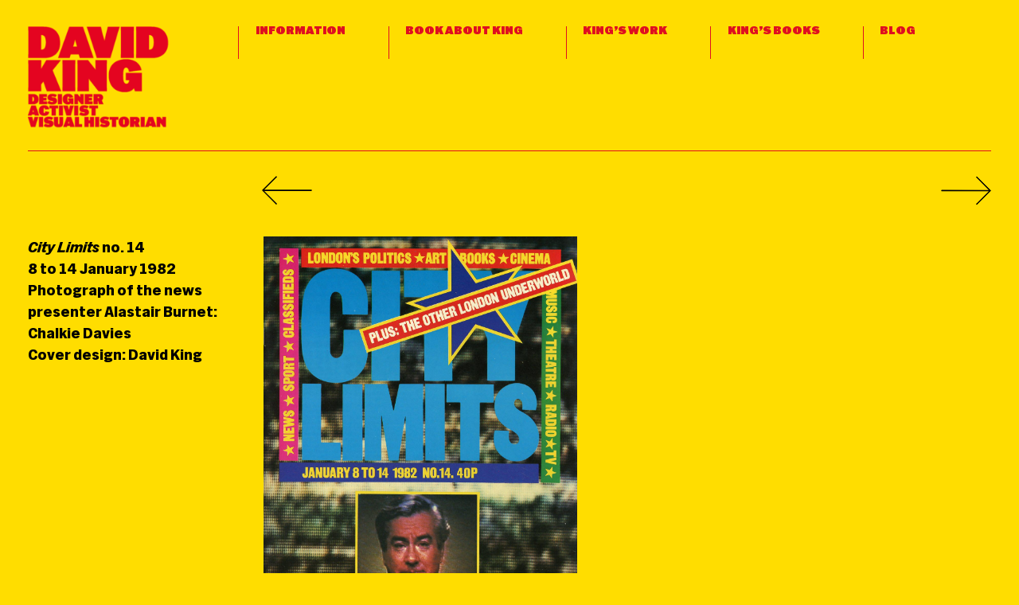

--- FILE ---
content_type: text/html; charset=UTF-8
request_url: https://davidkingdesigner.com/kings-work/city-limits-magazine/issue-14/
body_size: 5705
content:
<!DOCTYPE html>
<html class="no-js" lang="en-US">
<head>
	<meta charset="UTF-8" />
	<meta name="viewport" content="width=device-width,initial-scale=1" />
	<meta name="description" content="David John King was born on 30 April 1943 in Isleworth, west of London. From 1960 to 1963, he studied graphic design at the London School of Printing and Graphic Arts (now London College of Communication).">
	<script>document.documentElement.className='has-js';</script>
	<title>Issue 14 &#8211; David King</title>
<meta name='robots' content='max-image-preview:large' />
<style id='wp-img-auto-sizes-contain-inline-css'>
img:is([sizes=auto i],[sizes^="auto," i]){contain-intrinsic-size:3000px 1500px}
/*# sourceURL=wp-img-auto-sizes-contain-inline-css */
</style>
<style id='classic-theme-styles-inline-css'>
/*! This file is auto-generated */
.wp-block-button__link{color:#fff;background-color:#32373c;border-radius:9999px;box-shadow:none;text-decoration:none;padding:calc(.667em + 2px) calc(1.333em + 2px);font-size:1.125em}.wp-block-file__button{background:#32373c;color:#fff;text-decoration:none}
/*# sourceURL=/wp-includes/css/classic-themes.min.css */
</style>
<link rel='stylesheet' id='david-king-css' href='https://davidkingdesigner.com/wp-content/themes/david-king/dist/main.css?ver=1661156964' />
<link rel="https://api.w.org/" href="https://davidkingdesigner.com/wp-json/" /><link rel="EditURI" type="application/rsd+xml" title="RSD" href="https://davidkingdesigner.com/xmlrpc.php?rsd" />
<meta name="generator" content="WordPress 6.9" />
<link rel="canonical" href="https://davidkingdesigner.com/kings-work/city-limits-magazine/issue-14/" />
<link rel='shortlink' href='https://davidkingdesigner.com/?p=210' />
<link rel="icon" href="https://davidkingdesigner.com/wp-content/uploads/2021/07/cropped-david-king-site-icon-32x32.jpg" sizes="32x32" />
<link rel="icon" href="https://davidkingdesigner.com/wp-content/uploads/2021/07/cropped-david-king-site-icon-192x192.jpg" sizes="192x192" />
<link rel="apple-touch-icon" href="https://davidkingdesigner.com/wp-content/uploads/2021/07/cropped-david-king-site-icon-180x180.jpg" />
<meta name="msapplication-TileImage" content="https://davidkingdesigner.com/wp-content/uploads/2021/07/cropped-david-king-site-icon-270x270.jpg" />
<style id='global-styles-inline-css' type='text/css'>
:root{--wp--preset--aspect-ratio--square: 1;--wp--preset--aspect-ratio--4-3: 4/3;--wp--preset--aspect-ratio--3-4: 3/4;--wp--preset--aspect-ratio--3-2: 3/2;--wp--preset--aspect-ratio--2-3: 2/3;--wp--preset--aspect-ratio--16-9: 16/9;--wp--preset--aspect-ratio--9-16: 9/16;--wp--preset--color--black: #000000;--wp--preset--color--cyan-bluish-gray: #abb8c3;--wp--preset--color--white: #ffffff;--wp--preset--color--pale-pink: #f78da7;--wp--preset--color--vivid-red: #cf2e2e;--wp--preset--color--luminous-vivid-orange: #ff6900;--wp--preset--color--luminous-vivid-amber: #fcb900;--wp--preset--color--light-green-cyan: #7bdcb5;--wp--preset--color--vivid-green-cyan: #00d084;--wp--preset--color--pale-cyan-blue: #8ed1fc;--wp--preset--color--vivid-cyan-blue: #0693e3;--wp--preset--color--vivid-purple: #9b51e0;--wp--preset--gradient--vivid-cyan-blue-to-vivid-purple: linear-gradient(135deg,rgb(6,147,227) 0%,rgb(155,81,224) 100%);--wp--preset--gradient--light-green-cyan-to-vivid-green-cyan: linear-gradient(135deg,rgb(122,220,180) 0%,rgb(0,208,130) 100%);--wp--preset--gradient--luminous-vivid-amber-to-luminous-vivid-orange: linear-gradient(135deg,rgb(252,185,0) 0%,rgb(255,105,0) 100%);--wp--preset--gradient--luminous-vivid-orange-to-vivid-red: linear-gradient(135deg,rgb(255,105,0) 0%,rgb(207,46,46) 100%);--wp--preset--gradient--very-light-gray-to-cyan-bluish-gray: linear-gradient(135deg,rgb(238,238,238) 0%,rgb(169,184,195) 100%);--wp--preset--gradient--cool-to-warm-spectrum: linear-gradient(135deg,rgb(74,234,220) 0%,rgb(151,120,209) 20%,rgb(207,42,186) 40%,rgb(238,44,130) 60%,rgb(251,105,98) 80%,rgb(254,248,76) 100%);--wp--preset--gradient--blush-light-purple: linear-gradient(135deg,rgb(255,206,236) 0%,rgb(152,150,240) 100%);--wp--preset--gradient--blush-bordeaux: linear-gradient(135deg,rgb(254,205,165) 0%,rgb(254,45,45) 50%,rgb(107,0,62) 100%);--wp--preset--gradient--luminous-dusk: linear-gradient(135deg,rgb(255,203,112) 0%,rgb(199,81,192) 50%,rgb(65,88,208) 100%);--wp--preset--gradient--pale-ocean: linear-gradient(135deg,rgb(255,245,203) 0%,rgb(182,227,212) 50%,rgb(51,167,181) 100%);--wp--preset--gradient--electric-grass: linear-gradient(135deg,rgb(202,248,128) 0%,rgb(113,206,126) 100%);--wp--preset--gradient--midnight: linear-gradient(135deg,rgb(2,3,129) 0%,rgb(40,116,252) 100%);--wp--preset--font-size--small: 13px;--wp--preset--font-size--medium: 20px;--wp--preset--font-size--large: 36px;--wp--preset--font-size--x-large: 42px;--wp--preset--spacing--20: 0.44rem;--wp--preset--spacing--30: 0.67rem;--wp--preset--spacing--40: 1rem;--wp--preset--spacing--50: 1.5rem;--wp--preset--spacing--60: 2.25rem;--wp--preset--spacing--70: 3.38rem;--wp--preset--spacing--80: 5.06rem;--wp--preset--shadow--natural: 6px 6px 9px rgba(0, 0, 0, 0.2);--wp--preset--shadow--deep: 12px 12px 50px rgba(0, 0, 0, 0.4);--wp--preset--shadow--sharp: 6px 6px 0px rgba(0, 0, 0, 0.2);--wp--preset--shadow--outlined: 6px 6px 0px -3px rgb(255, 255, 255), 6px 6px rgb(0, 0, 0);--wp--preset--shadow--crisp: 6px 6px 0px rgb(0, 0, 0);}:where(.is-layout-flex){gap: 0.5em;}:where(.is-layout-grid){gap: 0.5em;}body .is-layout-flex{display: flex;}.is-layout-flex{flex-wrap: wrap;align-items: center;}.is-layout-flex > :is(*, div){margin: 0;}body .is-layout-grid{display: grid;}.is-layout-grid > :is(*, div){margin: 0;}:where(.wp-block-columns.is-layout-flex){gap: 2em;}:where(.wp-block-columns.is-layout-grid){gap: 2em;}:where(.wp-block-post-template.is-layout-flex){gap: 1.25em;}:where(.wp-block-post-template.is-layout-grid){gap: 1.25em;}.has-black-color{color: var(--wp--preset--color--black) !important;}.has-cyan-bluish-gray-color{color: var(--wp--preset--color--cyan-bluish-gray) !important;}.has-white-color{color: var(--wp--preset--color--white) !important;}.has-pale-pink-color{color: var(--wp--preset--color--pale-pink) !important;}.has-vivid-red-color{color: var(--wp--preset--color--vivid-red) !important;}.has-luminous-vivid-orange-color{color: var(--wp--preset--color--luminous-vivid-orange) !important;}.has-luminous-vivid-amber-color{color: var(--wp--preset--color--luminous-vivid-amber) !important;}.has-light-green-cyan-color{color: var(--wp--preset--color--light-green-cyan) !important;}.has-vivid-green-cyan-color{color: var(--wp--preset--color--vivid-green-cyan) !important;}.has-pale-cyan-blue-color{color: var(--wp--preset--color--pale-cyan-blue) !important;}.has-vivid-cyan-blue-color{color: var(--wp--preset--color--vivid-cyan-blue) !important;}.has-vivid-purple-color{color: var(--wp--preset--color--vivid-purple) !important;}.has-black-background-color{background-color: var(--wp--preset--color--black) !important;}.has-cyan-bluish-gray-background-color{background-color: var(--wp--preset--color--cyan-bluish-gray) !important;}.has-white-background-color{background-color: var(--wp--preset--color--white) !important;}.has-pale-pink-background-color{background-color: var(--wp--preset--color--pale-pink) !important;}.has-vivid-red-background-color{background-color: var(--wp--preset--color--vivid-red) !important;}.has-luminous-vivid-orange-background-color{background-color: var(--wp--preset--color--luminous-vivid-orange) !important;}.has-luminous-vivid-amber-background-color{background-color: var(--wp--preset--color--luminous-vivid-amber) !important;}.has-light-green-cyan-background-color{background-color: var(--wp--preset--color--light-green-cyan) !important;}.has-vivid-green-cyan-background-color{background-color: var(--wp--preset--color--vivid-green-cyan) !important;}.has-pale-cyan-blue-background-color{background-color: var(--wp--preset--color--pale-cyan-blue) !important;}.has-vivid-cyan-blue-background-color{background-color: var(--wp--preset--color--vivid-cyan-blue) !important;}.has-vivid-purple-background-color{background-color: var(--wp--preset--color--vivid-purple) !important;}.has-black-border-color{border-color: var(--wp--preset--color--black) !important;}.has-cyan-bluish-gray-border-color{border-color: var(--wp--preset--color--cyan-bluish-gray) !important;}.has-white-border-color{border-color: var(--wp--preset--color--white) !important;}.has-pale-pink-border-color{border-color: var(--wp--preset--color--pale-pink) !important;}.has-vivid-red-border-color{border-color: var(--wp--preset--color--vivid-red) !important;}.has-luminous-vivid-orange-border-color{border-color: var(--wp--preset--color--luminous-vivid-orange) !important;}.has-luminous-vivid-amber-border-color{border-color: var(--wp--preset--color--luminous-vivid-amber) !important;}.has-light-green-cyan-border-color{border-color: var(--wp--preset--color--light-green-cyan) !important;}.has-vivid-green-cyan-border-color{border-color: var(--wp--preset--color--vivid-green-cyan) !important;}.has-pale-cyan-blue-border-color{border-color: var(--wp--preset--color--pale-cyan-blue) !important;}.has-vivid-cyan-blue-border-color{border-color: var(--wp--preset--color--vivid-cyan-blue) !important;}.has-vivid-purple-border-color{border-color: var(--wp--preset--color--vivid-purple) !important;}.has-vivid-cyan-blue-to-vivid-purple-gradient-background{background: var(--wp--preset--gradient--vivid-cyan-blue-to-vivid-purple) !important;}.has-light-green-cyan-to-vivid-green-cyan-gradient-background{background: var(--wp--preset--gradient--light-green-cyan-to-vivid-green-cyan) !important;}.has-luminous-vivid-amber-to-luminous-vivid-orange-gradient-background{background: var(--wp--preset--gradient--luminous-vivid-amber-to-luminous-vivid-orange) !important;}.has-luminous-vivid-orange-to-vivid-red-gradient-background{background: var(--wp--preset--gradient--luminous-vivid-orange-to-vivid-red) !important;}.has-very-light-gray-to-cyan-bluish-gray-gradient-background{background: var(--wp--preset--gradient--very-light-gray-to-cyan-bluish-gray) !important;}.has-cool-to-warm-spectrum-gradient-background{background: var(--wp--preset--gradient--cool-to-warm-spectrum) !important;}.has-blush-light-purple-gradient-background{background: var(--wp--preset--gradient--blush-light-purple) !important;}.has-blush-bordeaux-gradient-background{background: var(--wp--preset--gradient--blush-bordeaux) !important;}.has-luminous-dusk-gradient-background{background: var(--wp--preset--gradient--luminous-dusk) !important;}.has-pale-ocean-gradient-background{background: var(--wp--preset--gradient--pale-ocean) !important;}.has-electric-grass-gradient-background{background: var(--wp--preset--gradient--electric-grass) !important;}.has-midnight-gradient-background{background: var(--wp--preset--gradient--midnight) !important;}.has-small-font-size{font-size: var(--wp--preset--font-size--small) !important;}.has-medium-font-size{font-size: var(--wp--preset--font-size--medium) !important;}.has-large-font-size{font-size: var(--wp--preset--font-size--large) !important;}.has-x-large-font-size{font-size: var(--wp--preset--font-size--x-large) !important;}
/*# sourceURL=global-styles-inline-css */
</style>
</head>
<body class="wp-singular city-limits-magazine-template-default single single-city-limits-magazine postid-210 wp-theme-david-king bg--body container">
	
	<header class="site-header flex">
		<a aria-label="Homepage link" href="https://davidkingdesigner.com" class="site-logo">
			<img width="237" height="170" src="https://davidkingdesigner.com/wp-content/themes/david-king/images/logo.png" alt="">
		</a>

		<nav class="site-nav" id="nav">
			<div>
				<ul class="flex uppercase text-is-franklin text-is-nav"><li><a href="https://davidkingdesigner.com/information/"><span>Information</span></a></li>
<li><a href="https://davidkingdesigner.com/book-about-king/"><span>Book about&nbsp;King</span></a></li>
<li><a href="https://davidkingdesigner.com/kings-work/"><span>King’s Work</span></a></li>
<li><a href="https://davidkingdesigner.com/kings-books/"><span>King’s Books</span></a></li>
<li><a href="https://davidkingdesigner.com/blog/"><span>Blog</span></a></li>
</ul>			</div>
		</nav>

		<a href="#" class="site-nav-icon">
			<span></span>
		</a>

		
<a target="_blank" rel="noopener" href="https://yalebooks.co.uk/display.asp?k=9780300250107" class="disc bg--detail flex">
	<span class="text-is-franklin text-is-disc uppercase color--body">Buy <br>the <br>book</span>
</a>

	</header>

	<main id="content">

<nav class="post-navigation flex">
	<a href="https://davidkingdesigner.com/kings-work/city-limits-magazine/issue-13/" class="credits--nav-synopsis-link"><svg data-bbox="19.2 22.3 160.1 158.5" xmlns="http://www.w3.org/2000/svg" viewBox="19.2 22.3 160.1 158.5"><path d="M88.5 22.3v5.8h80.9L19.2 176.7l4.1 4.1L173.6 32.1v80.2h5.7v-90H88.5z"/></svg></a>


	<a href="https://davidkingdesigner.com/kings-work/city-limits-magazine/issue-15/" class="credits--nav-synopsis-link"><svg data-bbox="19.2 22.3 160.1 158.5" xmlns="http://www.w3.org/2000/svg" viewBox="19.2 22.3 160.1 158.5"><path d="M88.5 22.3v5.8h80.9L19.2 176.7l4.1 4.1L173.6 32.1v80.2h5.7v-90H88.5z"/></svg></a>
</nav>
<article class="page flex custom-archive">

	<h1 class="screen-reader-text">
		Issue 14	</h1>

	<header class="text-is-record text-is-sm-heading text-is-tighter">
		<p><em>City Limits</em> no. 14<br />
8 to 14 January 1982<br />
Photograph of the news presenter Alastair Burnet: Chalkie Davies<br />
Cover design: David&nbsp;King&nbsp;</p>
	</header>

			<div class="image--portrait">
			

<figure class="featured-image wp-caption size-">
	<img width="1235" height="1754" src="[data-uri]" data-src="https://davidkingdesigner.com/wp-content/uploads/2021/07/CL_14.jpg" class="attachment-post-thumbnail size-post-thumbnail wp-post-image" alt="" decoding="async" fetchpriority="high" /><noscript><img width="1235" height="1754" src="https://davidkingdesigner.com/wp-content/uploads/2021/07/CL_14.jpg" class="attachment-post-thumbnail size-post-thumbnail wp-post-image" alt="" decoding="async" fetchpriority="high" /></noscript>
		
	
</figure>

	</div>

	
</article>



<nav class="text-is-franklin color--detail uppercase archive-link">
	<a rel="noopener" href="https://davidkingdesigner.com/kings-work/city-limits-magazine/">
		<p>Back to city limits magazine</p>
	</a>
</nav>



	</main>

	<footer class="site-footer border-top flex">
		
		<div class="copyright">
			<div>

			<ul class="social flex">
				
								<li class="icon">
					<a target="_blank" rel="noreferrer" aria-label="David King Info Twitter account link" href="https://twitter.com/davidkinginfo">
						<svg viewBox="328 355 335 276" xmlns="http://www.w3.org/2000/svg"><path d="M630 425a195 195 0 01-299 175 142 142 0 0097-30 70 70 0 01-58-47 70 70 0 0031-2 70 70 0 01-57-66 70 70 0 0028 5 70 70 0 01-18-90 195 195 0 00141 72 67 67 0 01116-62 117 117 0 0043-17 65 65 0 01-31 38 117 117 0 0039-11 65 65 0 01-32 35z" fill="#000000"/></svg>
					</a>
				</li>
						
								<li class="icon">
					<a target="_blank" rel="noreferrer" aria-label="David King designer Instagram account link" href="https://www.instagram.com/davidkingdesigner/">

						<svg viewBox="0 0 256 256" xmlns="http://www.w3.org/2000/svg" preserveAspectRatio="xMidYMid"><path d="M128 23.064c34.177 0 38.225.13 51.722.745 12.48.57 19.258 2.655 23.769 4.408 5.974 2.322 10.238 5.096 14.717 9.575 4.48 4.479 7.253 8.743 9.575 14.717 1.753 4.511 3.838 11.289 4.408 23.768.615 13.498.745 17.546.745 51.723 0 34.178-.13 38.226-.745 51.723-.57 12.48-2.655 19.257-4.408 23.768-2.322 5.974-5.096 10.239-9.575 14.718-4.479 4.479-8.743 7.253-14.717 9.574-4.511 1.753-11.289 3.839-23.769 4.408-13.495.616-17.543.746-51.722.746-34.18 0-38.228-.13-51.723-.746-12.48-.57-19.257-2.655-23.768-4.408-5.974-2.321-10.239-5.095-14.718-9.574-4.479-4.48-7.253-8.744-9.574-14.718-1.753-4.51-3.839-11.288-4.408-23.768-.616-13.497-.746-17.545-.746-51.723 0-34.177.13-38.225.746-51.722.57-12.48 2.655-19.258 4.408-23.769 2.321-5.974 5.095-10.238 9.574-14.717 4.48-4.48 8.744-7.253 14.718-9.575 4.51-1.753 11.288-3.838 23.768-4.408 13.497-.615 17.545-.745 51.723-.745M128 0C93.237 0 88.878.147 75.226.77c-13.625.622-22.93 2.786-31.071 5.95-8.418 3.271-15.556 7.648-22.672 14.764C14.367 28.6 9.991 35.738 6.72 44.155 3.555 52.297 1.392 61.602.77 75.226.147 88.878 0 93.237 0 128c0 34.763.147 39.122.77 52.774.622 13.625 2.785 22.93 5.95 31.071 3.27 8.417 7.647 15.556 14.763 22.672 7.116 7.116 14.254 11.492 22.672 14.763 8.142 3.165 17.446 5.328 31.07 5.95 13.653.623 18.012.77 52.775.77s39.122-.147 52.774-.77c13.624-.622 22.929-2.785 31.07-5.95 8.418-3.27 15.556-7.647 22.672-14.763 7.116-7.116 11.493-14.254 14.764-22.672 3.164-8.142 5.328-17.446 5.95-31.07.623-13.653.77-18.012.77-52.775s-.147-39.122-.77-52.774c-.622-13.624-2.786-22.929-5.95-31.07-3.271-8.418-7.648-15.556-14.764-22.672C227.4 14.368 220.262 9.99 211.845 6.72c-8.142-3.164-17.447-5.328-31.071-5.95C167.122.147 162.763 0 128 0zm0 62.27C91.698 62.27 62.27 91.7 62.27 128c0 36.302 29.428 65.73 65.73 65.73 36.301 0 65.73-29.428 65.73-65.73 0-36.301-29.429-65.73-65.73-65.73zm0 108.397c-23.564 0-42.667-19.103-42.667-42.667S104.436 85.333 128 85.333s42.667 19.103 42.667 42.667-19.103 42.667-42.667 42.667zm83.686-110.994c0 8.484-6.876 15.36-15.36 15.36-8.483 0-15.36-6.876-15.36-15.36 0-8.483 6.877-15.36 15.36-15.36 8.484 0 15.36 6.877 15.36 15.36z" fill="#000000"/></svg>
					</a>
				</li>
						</ul>

							<p class="text-is-record text-is-x-sm">Website copyright &copy; 2026 
				<br>Rick Poynor &amp; Simon&nbsp;Esterson</p>
			
							<p class="text-is-record text-is-x-sm">David King’s work copyright &copy; 
				<br>The Estate of David&nbsp;King</p>
			
							<p class="text-is-record text-is-x-sm">For permission to reproduce King’s work contact the Estate via the website&nbsp;email</p>
			
			</div>
		</div>

		<div class="newsletter">
			<!-- Begin Mailchimp Signup Form -->
<div id="mc_embed_signup">
	<form action="https://davidkingdesigner.us20.list-manage.com/subscribe/post?u=cad09638239318b9fc332e92f&amp;id=f7eb6324ea" method="post" id="mc-embedded-subscribe-form" name="mc-embedded-subscribe-form" class="validate" target="_blank" novalidate>
	    <div id="mc_embed_signup_scroll">
				<p class="text-is-record text-is-x-sm color--detail">Sign up to our mailing list <br>
						Your information will not be shared with third parties</p>
	<div class="mc-field-group">
	<label class="screen-reader-text" for="mce-EMAIL">Email Address  <span class="asterisk">*</span>
	</label>
	<input type="email" placeholder="Enter your email here" value="" name="EMAIL" class="text-is-record" id="mce-EMAIL">
	</div>


	</div> <div id="mce-responses" class="clear foot">
	<div class="response" id="mce-error-response" style="display:none"></div>
	<div class="response" id="mce-success-response" style="display:none"></div>
	</div>    <!-- real people should not fill this in and expect good things - do not remove this or risk form bot signups-->
	    <div style="position: absolute; left: -5000px;" aria-hidden="true"><input type="text" name="b_cad09638239318b9fc332e92f_f7eb6324ea" tabindex="-1" value=""></div>
	        <div class="optionalParent">
	            <div class="clear foot">
	                <input type="submit" value="Submit" name="subscribe" id="mc-embedded-subscribe" class="text-is-franklin disc uppercase color--body">
	            </div>
	        </div>
	    </div>
	</form>
</div>
<!--End mc_embed_signup-->		</div>

		<div class="contact">
			<p class="text-is-record text-is-x-sm">Contact</p>

			<p><a class="text-is-record text-is-x-sm" href="&#109;&#97;il&#116;o&#58;"></a></p>
		</div>

		<div class="book text-is-record text-is-x-sm">
			<p class="text-is-x-sm">Buy the book from</p>
				<ul>
		
			<li>
				<a 
					rel="noreferrer" 
					target="_blank" 
					href="https://yalebooks.co.uk/display.asp?k=9780300250107">Yale University Press&nbsp;(UK)				</a>
			</li>

		
			<li>
				<a 
					rel="noreferrer" 
					target="_blank" 
					href="https://yalebooks.yale.edu/book/9780300250107/david-king">Yale University Press&nbsp;(USA)				</a>
			</li>

			</ul>
		</div>

	</footer>

	<script type="speculationrules">
{"prefetch":[{"source":"document","where":{"and":[{"href_matches":"/*"},{"not":{"href_matches":["/wp-*.php","/wp-admin/*","/wp-content/uploads/*","/wp-content/*","/wp-content/plugins/*","/wp-content/themes/david-king/*","/*\\?(.+)"]}},{"not":{"selector_matches":"a[rel~=\"nofollow\"]"}},{"not":{"selector_matches":".no-prefetch, .no-prefetch a"}}]},"eagerness":"conservative"}]}
</script>
<script src="https://davidkingdesigner.com/wp-includes/js/jquery/jquery.min.js?ver=3.7.1" id="jquery-core-js"></script>
<script src="https://davidkingdesigner.com/wp-content/themes/david-king/dist/main.js?ver=1639520997" id="david-king-js"></script>
</body>
</html>

--- FILE ---
content_type: text/css; charset=utf-8
request_url: https://davidkingdesigner.com/wp-content/themes/david-king/dist/main.css?ver=1661156964
body_size: 3788
content:
@font-face{font-family:FranklinGothicUltra;font-style:normal;font-display:swap;src:url(../fonts/franklin-gothic-ultra.woff) format("woff"),url(../fonts/franklin-gothic-ultra.woff2) format("woff2")}@font-face{font-family:A2RecordGothicBold;font-style:normal;font-display:swap;src:url(../fonts/a2-record-gothic-bold.woff) format("woff"),url(../fonts/a2-record-gothic-bold.woff2) format("woff2")}@font-face{font-family:A2RecordGothicBoldItalic;font-style:normal;font-display:swap;src:url(../fonts/a2-record-gothic-bold-italic.woff) format("woff"),url(../fonts/a2-record-gothic-bold-italic.woff2) format("woff2")}@font-face{font-family:Garamond;font-style:normal;font-display:swap;src:url(../fonts/garamond.woff) format("woff"),url(../fonts/garamond.woff2) format("woff2")}@font-face{font-family:GaramondItalic;font-style:normal;font-display:swap;src:url(../fonts/garamond-italic.woff) format("woff"),url(../fonts/garamond-italic.woff2) format("woff2")}*,::after,::before{box-sizing:border-box}html{-webkit-font-smoothing:antialiased;-moz-osx-font-smoothing:grayscale;-webkit-text-size-adjust:100%;text-size-adjust:100%;font:400 100%/1.3 Garamond,serif;text-rendering:geometricPrecision}body{margin:0;color:#000;background:#fff;font-size:1.11rem}a,button,input[type=button],input[type=submit]{-webkit-tap-highlight-color:transparent;touch-action:manipulation;transition:.2s;cursor:pointer}img{height:auto;max-width:100%;transition:opacity .2s;vertical-align:middle}img[data-src]{position:absolute;opacity:0}article,aside,figure,footer,header,main,nav{display:block}blockquote,embed,fieldset,figure,h1,h2,h3,h4,h5,h6,iframe,img,legend,object{padding:0;border:0;margin:0}dl ol,h4,p,ul{margin:0;padding:0;list-style:none}a{text-decoration:none;color:#df0f20}a:hover{color:#000}a[href^='mailto:'],a[href^='tel:']{white-space:nowrap}em{font-family:GaramondItalic,sans-serif;font-style:normal}.text-is-italic{font-family:GaramondItalic,sans-serif}.text-is-franklin{font-family:FranklinGothicUltra,sans-serif}.text-is-record{font-family:A2RecordGothicBold,sans-serif;font-weight:400}.text-is-record ul{line-height:1.2}.text-is-nav{font-size:1.611rem;line-height:1}.text-is-lg{font-size:2.11rem;line-height:1.11;min-height:0}.text-is-copy{font-size:1.05rem;line-height:1.55}.text-is-copy>*{margin-bottom:1.77rem}.text-is-copy.long-article strong{font-family:A2RecordGothicBold,sans-serif}.text-is-splash{font-size:32px;line-height:1.2;text-indent:-11px}.text-is-disc{min-height:0;line-height:.81;font-size:20px}.text-is-post-title{font-size:1.55rem;line-height:1.11}.text-is-md-heading{font-size:1.66rem;line-height:1.11}.text-is-sm-heading{font-size:1.1rem;line-height:1.55}.text-is-x-sm{font-size:.72rem}.text-is-tighter{line-height:1.4}label{cursor:pointer;vertical-align:middle}input{font:inherit}button{-webkit-appearance:none;appearance:none;padding:0;border:0;border-radius:0;box-shadow:none;background:0 0;color:inherit;font:inherit}textarea{overflow:auto;display:block;resize:vertical}input[type=checkbox],input[type=radio]{margin:0 5px 0 0;vertical-align:middle}input[type=search]::-webkit-search-cancel-button{display:none}input::-webkit-inner-spin-button,input::-webkit-outer-spin-button{-webkit-appearance:none;appearance:none}input[type=date],input[type=email],input[type=number],input[type=password],input[type=search],input[type=tel],input[type=text],input[type=time],input[type=url],select,textarea{-webkit-appearance:none;appearance:none;box-shadow:inset 0 1px 5px rgba(0,0,0,.15);border:0;border-radius:0;width:100%;padding:.75em 1em;background:#f0f0f0;color:#fd0}.screen-reader-text{position:absolute;overflow:hidden;width:1px;height:1px;padding:0;border:0;margin:0;clip:rect(1px,1px,1px,1px)}.text-is-disc,.text-is-lg,.text-is-splash,form .disc span{min-height:0}.page-template-tpl-long-article .wp-caption em,.post figcaption em,.text-is-record em{font-family:A2RecordGothicBoldItalic,sans-serif}.archive-link{padding:1.72rem 0}.archive-link>*{display:block;width:12rem}.archive{padding:2.16rem 0}.content-list header+div{margin:2rem 0 0}.content-list h2,.content-list li{margin-bottom:.77rem}.content-list ul{line-height:1.35}.content-list ul:last-of-type{margin-bottom:15rem}.content-list li:last-of-type{margin-bottom:2rem}.credits li{margin-bottom:0}.custom-archive.page{padding:0 0 3.5rem}.custom-archive.page figure{margin:0;max-width:unset}.descendants{padding:0 0 10.16rem}.descendants li{padding:1.05rem 0;opacity:0;transform:translateX(-20px);transition:opacity .8s,transform .8s}.descendants li:nth-child(1){transition-delay:150ms}.descendants li:nth-child(2){transition-delay:.2s}.descendants li:nth-child(3){transition-delay:250ms}.descendants li:nth-child(4){transition-delay:.3s}.descendants li:nth-child(5){transition-delay:350ms}.descendants li:nth-child(6){transition-delay:.4s}.page-id-7 .descendants li:first-of-type span,.page-id-7 .descendants li:last-of-type span{margin:0 0 0 .1vw}.page-id-7 .descendants li:nth-child(2) span{margin:0 0 0 -.15vw}.page-id-7 .descendants li:nth-child(3) span{margin:0 0 0 -.1vw}.page-id-11 .descendants li:first-of-type span,.page-id-11 .descendants li:last-of-type span{margin:0 0 0 -.15vw}.page-id-11 .descendants li:nth-child(2) span{margin:0 0 0 -.1vw}.reveal-descendants .descendants li{opacity:1;transform:translateX(0)}.disc{align-items:center;display:block;justify-content:center;text-align:center;position:absolute;right:0;top:0;border-radius:50%;height:7.8125vw;width:7.8125vw;max-width:8.33rem;max-height:8.33rem}.disc:hover{background:#000}.featured-image{align-self:flex-start;margin:1.66rem 0;max-width:12.5rem}.page-template-tpl-book-about-king .featured-image{margin:0 0 1.66rem}form{margin:0 0 1rem}form .disc{font-size:.8rem;border:0;background:#df0f20;position:relative;width:4.33rem;height:4.33rem}form input[type=submit]{padding:0;-webkit-appearance:none}form input[type=email]{background:rgba(0,0,0,0);box-shadow:none;border-bottom:1px solid #000;font-size:1rem;padding:.44rem 1rem .5rem 0;margin:0 0 1rem;width:100%}form input[type=email],form input[type=email]::placeholder{font-size:.72rem;color:#df0f20}.gallery{flex-wrap:wrap;flex-direction:row;justify-content:space-between}.gallery.page{padding:0}.gallery.page figure{width:100%}.gallery.page figure:not(:last-of-type),.gallery.page figure:not(:nth-last-of-type(2)){margin-bottom:8.8vw}.home cite{font-style:normal}.home.page>figure{margin:1rem 0 0;order:2}.home.page img,.home.page>div,.home.page>figure{width:100%}.home.page>div{max-width:unset;order:1}.icon{margin:0 0 1.11rem;width:1.4rem;height:1.4rem}.icon:not(:last-of-type){margin:0 .5rem 0 0}.icon path{transition:fill 250ms}.icon:hover path{fill:#df0f20}.image--portrait{width:30.61rem}.masonry{margin:2.16rem 0 0;position:relative}.masonry-image{position:absolute}.masonry span{position:relative}.masonry a{display:block}.page{flex-direction:column;padding:1.7rem 0}.page>div,.page>figure,.page>header,.page>ul{width:100%}.page>div,.page>header,.page>ul{max-width:37.22rem}.page>figure{order:2}.page>div{order:3}.page>header a{color:#000;text-decoration:underline}.page>header a:hover{text-decoration:none}.page>header+div{margin:1.75rem 0 0}.page h2{margin-bottom:0}.page.book-about-king figure{order:1}.page.book-about-king ul{margin:0 0 .88rem;order:2}.post-listing span,.post-listing time{display:block}.post-listing time{padding:0 0 .5rem}.post-listing h2{max-width:90%}.post-listing a{display:block}.post-listing:hover a{color:#df0f20}.post-navigation{padding:1.5rem 0;justify-content:space-between}.post-navigation a:first-of-type{margin-left:1%}.post-navigation a:first-of-type svg{transform:rotate(-135deg)}.post-navigation a:last-of-type{margin-right:-.5%}.post-navigation a:last-of-type svg{transform:rotate(45deg)}.post-navigation a{width:3.33rem}.post-navigation svg{width:2.5rem}.post-navigation a:hover path{fill:#df0f20}.post{padding:1.27rem 0 10.16rem}.post h1{margin:1.44rem 0 3.38rem}.post>*{width:100%}.post header>span{display:inline-block;margin:0 .3rem 0 0}.post time::before{padding:0 .45rem 0 0;content:" \B7 "}.post .featured-image{margin:0}.post .featured-image+*{margin-top:1.77rem}.post img{margin:0}.post strong{font-family:A2RecordGothicBold,sans-serif}.post figure{width:auto}.posts.descendants{padding:0 0 10.16rem}.posts.descendants a{padding-left:0}.posts.descendants li{padding:2.33rem 0 4.66rem}.review cite{font-style:normal}.review span{font-family:GaramondItalic;font-style:inherit}.share{border-top:1px solid rgba(0,0,0,.2);padding:1rem 0 0;margin:7.7rem 0 0}.share a{display:block;margin:0 1.77rem 0 0;width:1.05rem}.share a path{transition:fill 250ms}.share a:hover path{fill:#df0f20}.single-kings-books .page>div img{display:block;width:100%}.site-footer{flex-direction:column;padding:1.22rem 0;position:relative}.site-footer .contact p:last-of-type{line-height:1;margin-top:-.25rem}.site-footer .newsletter{order:1}.site-footer .book{order:2;margin:0 0 1rem}.site-footer .contact{order:3}.site-footer .copyright{order:4}.site-footer p{margin-bottom:.77rem}.site-footer p:last-of-type{width:13rem}.site-header{border-bottom:1px solid #df0f20;padding-bottom:1.55rem;position:relative}.site-header .disc{display:none}.site-logo{min-width:140px;width:20.52%;z-index:2}.site-nav-icon{position:absolute;right:0;height:1.6rem;z-index:2;width:2rem}.site-nav-icon::after,.site-nav-icon::before,.site-nav-icon>span{content:" ";position:absolute;height:3px;width:100%;right:0;top:50%;background:#df0f20;transition:250ms}.site-nav-icon::before{transform:translateY(-.55rem)}.site-nav-icon::after{transform:translateY(.55rem)}.has-nav{overflow:hidden}.has-nav .site-nav-icon span{opacity:0}.has-nav .site-nav-icon::before{transform:rotate(45deg)}.has-nav .site-nav-icon::after{transform:rotate(-45deg)}.has-nav .site-nav{opacity:1;visibility:visible}.site-nav{position:fixed;top:0;left:0;opacity:0;visibility:hidden;background:#fd0;width:100vw;height:100vh;transition:250ms;z-index:1}.site-nav ul{border-top:1px solid #df0f20;flex-direction:column;margin:8.68rem 1.11rem 0;padding:1.44rem 0 0}.site-nav li{margin:0 0 .5rem}.site-nav [aria-current=page]{color:#000}.tile img{position:absolute;top:0;left:0;width:100%;height:100%;-o-object-fit:cover;object-fit:cover}.tooltip{position:relative;display:inline-block;font-size:.6rem}.tooltip .tooltip-text{visibility:hidden;width:6.6rem;background:#000;color:#fff;text-align:center;border-radius:.3rem;padding:.27rem 0;position:absolute;z-index:1;bottom:150%;left:50%;margin-left:-3.3rem}.tooltip .tooltip-text::after{content:"";position:absolute;top:100%;left:50%;margin-left:-.27rem;border-width:.27rem;border-style:solid;border-color:#000 transparent transparent}.tooltip:hover .tooltip-text{visibility:visible}.clipboard svg{margin-top:.11rem}.error{padding:2.16rem 0 10.16rem;min-height:65vh}.error h1{margin:0 0 1.88rem}.error p{width:100%}.page-template-tpl-long-article .page header h1{max-width:81%}.page-template-tpl-long-article .page header p{max-width:90%}.size-small,.size-small img{width:55.8265%}.size-medium,.size-medium img{width:64.2276%}.size-portrait,.size-portrait img{width:77.16%}.page-id-996 .page{min-height:38rem}.page-id-996 .page>div{max-width:22rem}.wp-block-image,.wp-caption{max-width:100%}.wp-block-image img,.wp-caption img{display:block}.wp-block-image figcaption,.wp-caption figcaption{font-family:A2RecordGothicBold,sans-serif;font-size:.88rem!important;padding-top:.77rem}.wp-block-image img{margin:auto}.wp-caption img{margin:0}.wp-clearfix::after{content:' ';display:table;clear:both}.bg--body{background:#fd0}.bg--content{background:#000}.bg--detail{background:#df0f20}.border-top{border-top:1px solid #df0f20}.border-bottom{border-bottom:1px solid #df0f20}.color--body{color:#fd0}.color--content{color:#000}.color--detail{color:#df0f20}.container{padding:.83rem 1.11rem}.cover{position:absolute;top:0;left:0;width:100%;height:100%;-o-object-fit:cover;object-fit:cover;background-size:cover}.flex{display:flex}[data-lazyload]{opacity:0}.underlined{text-decoration:underline}.uppercase{text-transform:uppercase}.uppercase.text-is-franklin{font-weight:400}.has-js :focus{outline:0}.has-tab-focus :focus{outline:auto 2px}@media only screen and (device-width:375px) and (device-height:812px) and (-webkit-device-pixel-ratio:3) and (orientation:portrait){.site-nav ul{margin:8.68rem 1.11rem 0!important}}@media screen and (min-width:415px){html{font:400 112.5%/1.3 Garamond,serif}}@media screen and (min-width:630px){.text-is-lg{font-size:2.88rem}form input[type=email]{width:50%}.gallery{flex-direction:row}.gallery.page figure{width:47.5%}.gallery.page figure:not(:last-of-type),.gallery.page figure:not(:nth-last-of-type(2)){margin-bottom:6.975vw}.page>figure{max-width:20rem}.error{width:75%}}@media screen and (min-width:722px){.site-nav ul{margin:19.5% 1.11rem 0}}@media screen and (min-width:755px){.text-is-lg{line-height:unset}}@media screen and (min-width:999px){.text-is-splash{text-indent:-1.25vw;font-size:33.33px}.text-is-lg{font-size:45.76px}.text-is-nav{font-size:.77rem}.text-is-copy{font-size:1.11rem}.text-is-copy>*{margin-bottom:1.77rem}.content-list header+div{margin:0}.custom-archive figure{max-width:12.5rem}.custom-archive header p{width:90%}.custom-archive.page figure{margin:0}.descendants li{padding:.97vw 0 .77vw}.descendants{padding:1.27rem 0 10.16rem 19.98%}.descendants a{padding-left:.75vw}.descendants:not(.posts){padding:1.27rem 0 10.16rem 23.87%}.descendants:not(.posts) a{padding-left:0}.featured-image{margin:0 0 0 9.42%;max-width:unset}.page-template-tpl-book-about-king .featured-image{margin:0 0 0 9.42%}form{margin:0}form .disc{font-size:.8027777778rem;height:3.8888rem;width:3.8888rem}form input[type=email]{width:75%}.gallery.page{padding:0 1.25% 10.16rem 23.5%}.home.page>figure{margin:0;order:1;width:18.27%}.home.page>div{order:2;margin:0 0 0 5.1%;width:66%}.home blockquote{margin:-.72vw 0 0}.icon{height:1.88rem;width:1.88rem}.icon:not(:last-of-type){margin:0 1rem 0 0}.page{padding:3.5rem 0;flex-direction:row}.page>div,.page>header,.page>ul{max-width:unset}.page>header,.page>ul{width:28.5%}.page>div{order:2;width:35.44rem}.page>div.image--portrait{width:30.74vw}.page>div.image--landscape{width:48.82vw}.page>header+div{margin:0}.page>figure{order:3;width:18.2%;max-width:unset}.page.book-about-king figure{order:2}.page.book-about-king ul{margin:0;order:1}.post-listing:first-of-type{border-top:1px solid #df0f20}.post-navigation a{width:3.33rem}.post-navigation a:first-of-type{margin-left:29%}.post{padding:2.16rem 0 10.16rem 23.5%}.post>*{width:41rem}.posts.descendants{padding:2.61rem 15% 10.16rem 23.5%}.single-kings-books .page>div img{width:auto}.single-kings-books .page>div:first-of-type{margin:0!important;width:auto}.single-kings-books .page>div:last-of-type{margin:0 0 0 11vw}.single-kings-books .page>div:last-of-type img{width:auto}.site-footer{flex-direction:row;padding:1.22rem 0 9.83rem}.site-footer .copyright{order:1;width:23.5%}.site-footer .copyright p:last-of-type{width:11rem}.site-footer .newsletter{order:2;width:32.82%}.site-footer .contact{order:3;width:21.3%}.site-footer .contact p:last-of-type{margin-top:-.22rem}.site-footer .book{position:absolute;white-space:nowrap;margin:0;order:4;right:0;left:auto}.site-footer p:last-of-type{width:auto}.site-logo{min-width:13.93vw;padding:18px 0 0;width:12.27vw;max-width:237px}.site-nav-icon{display:none}.site-nav{height:auto;width:auto;opacity:1;visibility:visible;background:rgba(0,0,0,0);display:flex;position:relative;margin:.94rem 0 0 7.11%}.site-nav li{border-left:1px solid #df0f20}.site-nav a{display:block;margin:-.5px 0 0;padding:0 4.23vw 2.25vw 1.58vw;white-space:nowrap}.site-nav ul{margin:.06vw 0 0;border:none;padding:0;flex-direction:row;justify-content:center}.site-nav li{margin:0}.error{padding:2.16rem 0 10.16rem 23.5%;min-height:65vh}.error p{width:25.611rem}.page-id-996 .page>div{max-width:27rem}.container{padding:.83rem 1.95rem}}@media screen and (min-width:999px) and (max-width:1355px){.content-list.page>header{width:23.5%}}@media screen and (min-width:999px) and (min-width:1000px){.text-is-splash{font-size:calc(33.33px + 46.67 * ((100vw - 1000px)/ 1560))}.text-is-lg{font-size:calc(45.76px + 42.24 * ((100vw - 1000px)/ 920))}}@media screen and (min-width:999px) and (min-width:1920px){.text-is-lg{font-size:88px}}@media screen and (min-width:999px) and (min-width:2560px){.text-is-splash{font-size:80px}}@media screen and (min-width:1125px){.page>header,.page>ul{width:27.5%}.post-navigation a:first-of-type{margin-left:28%}}@media screen and (min-width:1200px){.page>header,.page>ul{width:25.5%}.page-template-tpl-resource-list .page>header h1{max-width:90%}.post-navigation a:first-of-type{margin-left:26%}}@media screen and (min-width:1220px){.site-footer{position:initial}.site-footer .book{right:auto}}@media screen and (min-width:1230px){.descendants:not(.posts){padding:1.27rem 0 10.16rem 23.5%}}@media screen and (min-width:1251px){.single-kings-books .page>div img{height:21.75rem}}@media screen and (min-width:1275px){.page>header,.page>ul{width:24.5%}.post-navigation a:first-of-type{margin-left:25%}}@media screen and (min-width:1314px){.site-footer{position:relative}.site-footer .book{right:0}}@media screen and (min-width:1315px){.text-is-nav{font-size:.945rem}.site-nav a{margin:-1.5px 0 0}}@media screen and (min-width:1355px){.page>header,.page>ul{width:23.5%}.post-navigation a:first-of-type{margin-left:24%}}@media screen and (min-width:1405px){.site-footer{position:initial}.site-footer .book{right:auto}}@media screen and (min-width:1440px){.text-is-disc{font-size:calc(20px + 10 * ((100vw - 1440px)/ 480))}.site-header .disc{display:flex;max-width:8.33rem}}@media screen and (min-width:1589px){.page-template-tpl-resource-list .page>header h1{max-width:80%}}@media screen and (min-width:1599px){.descendants:not(.posts){padding:1.27rem 0 10.16rem 22.6%}.gallery.page{padding:0 1.25% 10.16rem 22.5%}.home.page>div{margin:0 0 0 4.1%}.page>header,.page>ul{width:22.45%}.post-navigation a:first-of-type{margin-left:23%}.post{padding:2.16rem 0 10.16rem 22.6%}.posts.descendants{padding:2.61rem 27% 10.16rem 22.6%}.site-footer .copyright{width:22.48%}.site-footer .newsletter{width:32.82%}.site-footer .contact{width:22.3%}.site-nav a{margin:-2.25px 0 0;padding:0 5.35vw 2.17vw .82vw}.error{padding:2.16rem 0 10.16rem 22.6%}}@media screen and (min-width:1700px){.site-nav a{padding:0 5.35vw 2.11rem .82vw}}@media screen and (min-width:1920px){.text-is-disc{font-size:30px}}@media screen and (max-device-width:375px) and (orientation:portrait){.site-nav ul{margin:8rem 1.11rem 0}}

--- FILE ---
content_type: application/javascript; charset=utf-8
request_url: https://davidkingdesigner.com/wp-content/themes/david-king/dist/main.js?ver=1639520997
body_size: 2934
content:
jQuery.throttle=function(n,a,r,s){var c,h=!1,u=0;function d(){c&&clearTimeout(c)}function t(){var t=this,e=Date.now()-u,i=arguments;function o(){u=Date.now(),r.apply(t,i)}h||(s&&!c&&o(),d(),void 0===s&&n<e?o():!0!==a&&(c=setTimeout(s?function(){c=void 0}:o,void 0===s?n-e:n)))}return"boolean"!=typeof a&&(s=r,r=a,a=void 0),t.cancel=function(){d(),h=!0},t},jQuery.debounce=function(t,e,i){return void 0===i?jQuery.throttle(t,e,!1):jQuery.throttle(t,i,!1!==e)},require=function o(n,a,r){function s(i,t){if(!a[i]){if(!n[i]){var e="function"==typeof require&&require;if(!t&&e)return e(i,!0);if(c)return c(i,!0);e=new Error("Cannot find module '"+i+"'");throw e.code="MODULE_NOT_FOUND",e}e=a[i]={exports:{}};n[i][0].call(e.exports,function(t){var e=n[i][1][t];return s(e||t)},e,e.exports,o,n,a,r)}return a[i].exports}for(var c="function"==typeof require&&require,t=0;t<r.length;t++)s(r[t]);return s}({1:[function(t,e,i){"use strict";var s=t("merge");(e.exports=function(t){this.top=t.top,this.left=t.left,this.width=t.width,this.spacing=t.spacing,this.targetRowHeight=t.targetRowHeight,this.targetRowHeightTolerance=t.targetRowHeightTolerance,this.minAspectRatio=this.width/t.targetRowHeight*(1-t.targetRowHeightTolerance),this.maxAspectRatio=this.width/t.targetRowHeight*(1+t.targetRowHeightTolerance),this.edgeCaseMinRowHeight=t.edgeCaseMinRowHeight||Number.NEGATIVE_INFINITY,this.edgeCaseMaxRowHeight=t.edgeCaseMaxRowHeight||Number.POSITIVE_INFINITY,this.rightToLeft=t.rightToLeft,this.isBreakoutRow=t.isBreakoutRow,this.items=[],this.height=0}).prototype={addItem:function(t){var e,i,o=this.items.concat(t),n=this.width-(o.length-1)*this.spacing,a=o.reduce(function(t,e){return t+e.aspectRatio},0),r=n/this.targetRowHeight;return this.isBreakoutRow&&0===this.items.length&&1<=t.aspectRatio?(this.items.push(t),this.completeLayout(n/t.aspectRatio),!0):0!==a&&(a<this.minAspectRatio?(this.items.push(s(t)),!0):!(a>this.maxAspectRatio)||0===this.items.length?(this.items.push(s(t)),this.completeLayout(n/a),!0):(e=this.width-(this.items.length-1)*this.spacing,i=this.items.reduce(function(t,e){return t+e.aspectRatio},0),o=e/this.targetRowHeight,Math.abs(a-r)>Math.abs(i-o)?(this.completeLayout(e/i),!1):(this.items.push(s(t)),this.completeLayout(n/a),!0)))},isLayoutComplete:function(){return 0<this.height},completeLayout:function(t,e){var i,o,n,a,r=this.rightToLeft?-this.left:this.left,s=this.width-(this.items.length-1)*this.spacing,c=this;void 0===e&&(e=!0),o=Math.round(t),t=Math.max(this.edgeCaseMinRowHeight,Math.min(o,this.edgeCaseMaxRowHeight)),i=o!==t?s/(this.height=t)/(s/o):(this.height=o,1),this.items.forEach(function(t,e){t.top=c.top,t.width=Math.round(t.aspectRatio*c.height*i),t.height=c.height,c.rightToLeft?t.left=c.width-r-t.width:t.left=r,r+=t.width+c.spacing}),e&&(this.rightToLeft||(r-=this.spacing+this.left),n=(r-this.width)/this.items.length,a=this.items.map(function(t,e){return Math.round((e+1)*n)}),1===this.items.length?((e=this.items[0]).width-=Math.round(n),this.rightToLeft&&(e.left+=Math.round(n))):this.items.forEach(function(t,e){0<e?(t.left-=a[e-1],t.width-=a[e]-a[e-1]):t.width-=a[e]}))},forceComplete:function(t,e){var i=this.width-(this.items.length-1)*this.spacing,o=this.items.reduce(function(t,e){return t+e.aspectRatio},0);"number"==typeof e?this.completeLayout(e,!1):t?this.completeLayout(i/o):this.completeLayout(this.targetRowHeight,!1)},getItems:function(){return this.items}}},{merge:2}],2:[function(t,e,i){function o(t,e,i){var o=i[0],n=i.length;!t&&"object"===h(o)||(o={});for(var a=0;a<n;++a){var r=i[a];if("object"===h(r))for(var s in r){var c=t?u.clone(r[s]):r[s];o[s]=e?function t(e,i){if("object"!==h(e))return i;for(var o in i)"object"===h(e[o])&&"object"===h(i[o])?e[o]=t(e[o],i[o]):e[o]=i[o];return e}(o[s],c):c}}return o}function h(t){return{}.toString.call(t).slice(8,-1).toLowerCase()}var n,u;n="object"==typeof e&&e&&"object"==typeof e.exports&&e.exports,(u=function(t){return o(!0===t,!1,arguments)}).recursive=function(t){return o(!0===t,!0,arguments)},u.clone=function(t){var e,i,o=t,n=h(t);if("array"===n)for(o=[],i=t.length,e=0;e<i;++e)o[e]=u.clone(t[e]);else if("object"===n)for(e in o={},t)o[e]=u.clone(t[e]);return o},n?e.exports=u:window.merge=u},{}],"justified-layout":[function(t,e,i){"use strict";var o=t("merge"),n=t("./row"),a={},r={};function s(){var t;return!1!==a.fullWidthBreakoutRowCadence&&(r._rows.length+1)%a.fullWidthBreakoutRowCadence==0&&(t=!0),new n({top:r._containerHeight,left:a.containerPadding.left,width:a.containerWidth-a.containerPadding.left-a.containerPadding.right,spacing:a.boxSpacing.horizontal,targetRowHeight:a.targetRowHeight,targetRowHeightTolerance:a.targetRowHeightTolerance,edgeCaseMinRowHeight:.5*a.targetRowHeight,edgeCaseMaxRowHeight:2*a.targetRowHeight,rightToLeft:!1,isBreakoutRow:t})}function c(t){return r._rows.push(t),r._layoutItems=r._layoutItems.concat(t.getItems()),r._containerHeight+=t.height+a.boxSpacing.vertical,t.items}e.exports=function(t){var e=arguments.length<=1||void 0===arguments[1]?{}:arguments[1],i={containerWidth:1060,containerPadding:10,boxSpacing:10,targetRowHeight:320,targetRowHeightTolerance:.25,maxNumRows:Number.POSITIVE_INFINITY,forceAspectRatio:!1,showWidows:!0,fullWidthBreakoutRowCadence:!1};a=o(i,e);i={},e={};return i.top=isNaN(parseFloat(a.containerPadding.top))?a.containerPadding:a.containerPadding.top,i.right=isNaN(parseFloat(a.containerPadding.right))?a.containerPadding:a.containerPadding.right,i.bottom=isNaN(parseFloat(a.containerPadding.bottom))?a.containerPadding:a.containerPadding.bottom,i.left=isNaN(parseFloat(a.containerPadding.left))?a.containerPadding:a.containerPadding.left,e.horizontal=isNaN(parseFloat(a.boxSpacing.horizontal))?a.boxSpacing:a.boxSpacing.horizontal,e.vertical=isNaN(parseFloat(a.boxSpacing.vertical))?a.boxSpacing:a.boxSpacing.vertical,a.containerPadding=i,a.boxSpacing=e,r._layoutItems=[],r._awakeItems=[],r._inViewportItems=[],r._leadingOrphans=[],r._trailingOrphans=[],r._containerHeight=a.containerPadding.top,r._rows=[],r._orphans=[],function(t){var i,o,n=[];a.forceAspectRatio&&t.forEach(function(t){t.forcedAspectRatio=!0,t.aspectRatio=a.forceAspectRatio});t.some(function(t,e){if(o=o||s(),i=o.addItem(t),o.isLayoutComplete()){if(n=n.concat(c(o)),r._rows.length>=a.maxNumRows)return!(o=null);if(o=s(),!i)if(i=o.addItem(t),o.isLayoutComplete()){if(n=n.concat(c(o)),r._rows.length>=a.maxNumRows)return!(o=null);o=s()}else i||0}else i||0}),o&&o.getItems().length&&a.showWidows&&(r._rows.length?(t=r._rows[r._rows.length-1].isBreakoutRow?r._rows[r._rows.length-1].targetRowHeight:r._rows[r._rows.length-1].height,o.forceComplete(!1,t||a.targetRowHeight)):o.forceComplete(!1),n=n.concat(c(o)));return r._containerHeight=r._containerHeight-(a.boxSpacing.vertical||a.boxSpacing),r._containerHeight=r._containerHeight+(a.containerPadding.bottom||a.containerPadding),{containerHeight:r._containerHeight,boxes:r._layoutItems}}(t.map(function(t){return t.width&&t.width?{aspectRatio:t.width/t.height}:{aspectRatio:t}}))}},{"./row":1,merge:2}]},{},[]),function(i){i.fn.lazy=function(t){return this.each(function(){o.add(this,t)})};var o={init:function(t,e){i.data(t,"lazy.load",e)},load:function(t){var e=i.data(t,"lazy.load");"function"==typeof e&&e.call(t)}};window.IntersectionObserver?(o.run=function(t){t.forEach(function(t){(t.isIntersecting||0<t.intersectionRatio)&&(o.observer.unobserve(t.target),o.load(t.target))})},o.add=function(t,e){o.observer||(o.observer=new IntersectionObserver(o.run)),o.init(t,e),o.observer.observe(t)}):(o.run=function(){o.targets=i.grep(o.targets,function(t){var e=t.getBoundingClientRect(),e=e.top<=window.innerHeight&&0<=e.bottom&&"none"!==window.getComputedStyle(t).display;return e&&o.load(t),!e}),o.targets.length||i(window).off(".lazy")},o.add=function(t,e){o.targets&&o.targets.length||(o.targets=[],i(window).on("resize.lazy orientationchange.lazy scroll.lazy",i.throttle(250,o.run))),o.init(t,e),o.targets.push(t),o.run()})}(jQuery),function(){var e;jQuery.passive=function(){if(void 0===e){e=!1;try{var t=Object.defineProperty({},"passive",{get:function(){e=!0}});window.addEventListener("testPassive",null,t),window.removeEventListener("testPassive",null,t)}catch(t){}}return!!e&&{passive:!0}}}(),function(t){var e,i,o,n,a=document.querySelector(".book"),r=document.querySelector(".site-nav li:last-of-type a");function s(){(n=window.innerWidth)<1220||1314<n&&n<1405?(o="auto",a.style.left="auto"):(e=document.querySelector(".site-nav li:last-of-type a").getBoundingClientRect(),i=window.getComputedStyle(r),i=i.getPropertyValue("padding-left"),i=parseFloat(i),o=e.left,n=(o+i)/n*100,a.style.left=n+"vw")}s(),window.addEventListener("resize",s),window.addEventListener("orientationchange",s,t.passive())}(jQuery),function(e){var i,o;e(".clipboard").length&&(e(".clipboard").on("click",function(t){t.preventDefault(),i=document.createElement("input"),o=window.location.href,document.body.appendChild(i),i.value=o,i.select(),document.execCommand("copy"),document.body.removeChild(i),e(this).find(".tooltip-text").text("Copied to clipboard")}),e(".clipboard").on("mouseleave",function(){e(this).find(".tooltip-text").text("Copy to clipboard")}))}(jQuery),function(t){setTimeout(function(){t("body").addClass("reveal-descendants")},100)}(jQuery),function(t){var e,i,o,n;function a(){e=document.querySelector(".masonry"),o=e.offsetWidth,i=require("justified-layout"),o=i(boxes,{containerWidth:o,containerPadding:{top:0,right:0,bottom:1,left:0}}),n=o.boxes,document.querySelectorAll(".masonry-image").forEach(function(t,e){t.style.width=n[e].width+"px",t.style.height=n[e].height+"px",t.style.left=n[e].left+"px",t.style.top=n[e].top+"px"}),e.style.height=o.containerHeight+"px"}t(".masonry").length&&(a(),window.addEventListener("resize",t.throttle(250,a),t.passive()),window.addEventListener("orientationchange",a,t.passive()))}(jQuery),function(i){function t(){var t=i(this),e=t.css("background-size");"cover"!==e&&"contain"!==e||(i.data(this,"objectFitted")||(i.data(this,"objectFitted",!0),t.wrap("<div />").parent().addClass(this.className)),t.parent().css("backgroundImage","url("+(this.currentSrc||this.src)+")"),t.css("opacity",0))}"object-fit"in document.body.style||(i("img").on("load",t).each(t),i(window).on("resize orientationchange",i.throttle(250,function(){i("img").each(t)})))}(jQuery),function(e){console.log("Developed by https://samwatts.net"),e(".site-nav-icon").on("click",function(t){t.preventDefault(),e(document.documentElement).toggleClass("has-nav")}),e("img[data-src]").lazy(function(){var t=this;this.style.opacity="0",e(this).one("load",function(){return t.style.opacity="1"}).attr({src:this.getAttribute("data-src"),sizes:this.getAttribute("data-sizes"),srcset:this.getAttribute("data-srcset"),"data-src":null,"data-sizes":null,"data-srcset":null}),this.complete&&e(this).trigger("load")}),e(document.body).on({keydown:function(t){9===t.which&&e(document.documentElement).addClass("has-tab-focus")},mousedown:function(){e(document.documentElement).removeClass("has-tab-focus")}})}(jQuery);